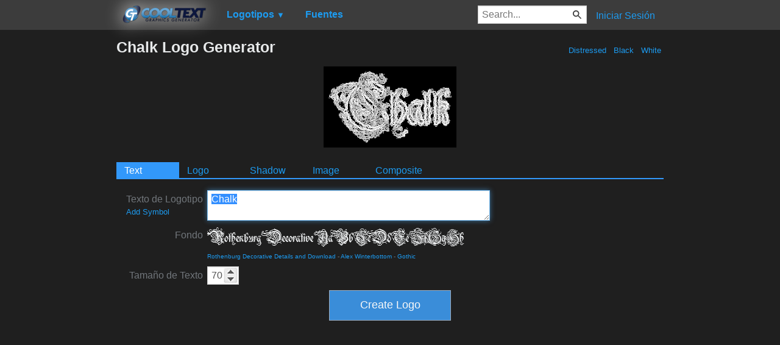

--- FILE ---
content_type: text/html; charset=utf-8
request_url: https://www.google.com/recaptcha/api2/aframe
body_size: 266
content:
<!DOCTYPE HTML><html><head><meta http-equiv="content-type" content="text/html; charset=UTF-8"></head><body><script nonce="QKEmnjwzEpMTbsytPlnvJQ">/** Anti-fraud and anti-abuse applications only. See google.com/recaptcha */ try{var clients={'sodar':'https://pagead2.googlesyndication.com/pagead/sodar?'};window.addEventListener("message",function(a){try{if(a.source===window.parent){var b=JSON.parse(a.data);var c=clients[b['id']];if(c){var d=document.createElement('img');d.src=c+b['params']+'&rc='+(localStorage.getItem("rc::a")?sessionStorage.getItem("rc::b"):"");window.document.body.appendChild(d);sessionStorage.setItem("rc::e",parseInt(sessionStorage.getItem("rc::e")||0)+1);localStorage.setItem("rc::h",'1769914415052');}}}catch(b){}});window.parent.postMessage("_grecaptcha_ready", "*");}catch(b){}</script></body></html>